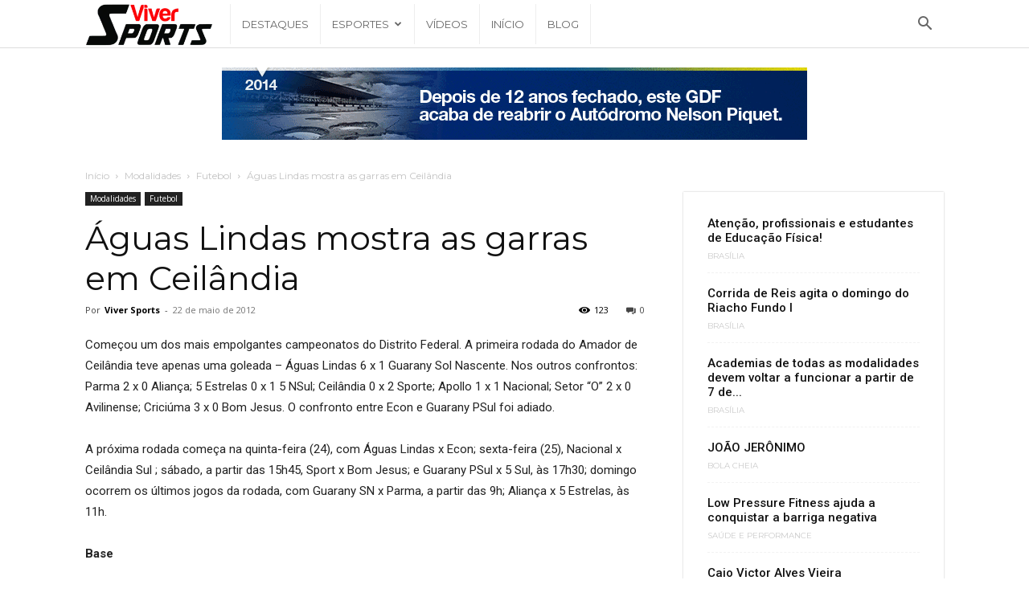

--- FILE ---
content_type: text/html; charset=utf-8
request_url: https://www.google.com/recaptcha/api2/aframe
body_size: 268
content:
<!DOCTYPE HTML><html><head><meta http-equiv="content-type" content="text/html; charset=UTF-8"></head><body><script nonce="S1VMXZsjN9YtnyggPHsQaA">/** Anti-fraud and anti-abuse applications only. See google.com/recaptcha */ try{var clients={'sodar':'https://pagead2.googlesyndication.com/pagead/sodar?'};window.addEventListener("message",function(a){try{if(a.source===window.parent){var b=JSON.parse(a.data);var c=clients[b['id']];if(c){var d=document.createElement('img');d.src=c+b['params']+'&rc='+(localStorage.getItem("rc::a")?sessionStorage.getItem("rc::b"):"");window.document.body.appendChild(d);sessionStorage.setItem("rc::e",parseInt(sessionStorage.getItem("rc::e")||0)+1);localStorage.setItem("rc::h",'1768357373612');}}}catch(b){}});window.parent.postMessage("_grecaptcha_ready", "*");}catch(b){}</script></body></html>